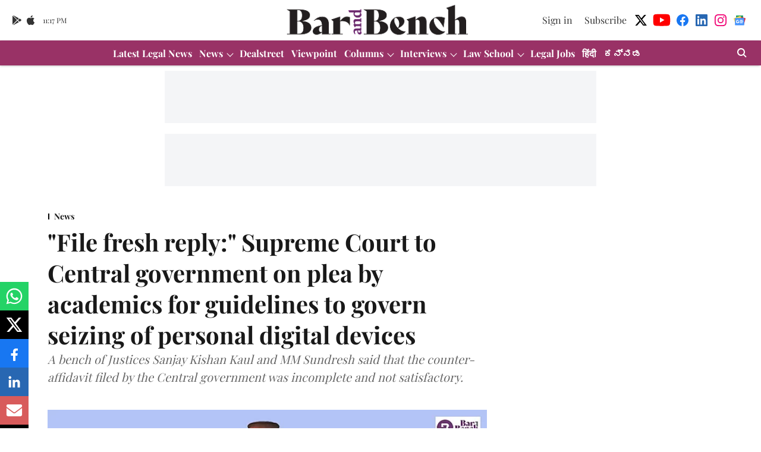

--- FILE ---
content_type: text/html; charset=utf-8
request_url: https://www.google.com/recaptcha/api2/aframe
body_size: 266
content:
<!DOCTYPE HTML><html><head><meta http-equiv="content-type" content="text/html; charset=UTF-8"></head><body><script nonce="VBKXuYturVXRlyWu8o7dow">/** Anti-fraud and anti-abuse applications only. See google.com/recaptcha */ try{var clients={'sodar':'https://pagead2.googlesyndication.com/pagead/sodar?'};window.addEventListener("message",function(a){try{if(a.source===window.parent){var b=JSON.parse(a.data);var c=clients[b['id']];if(c){var d=document.createElement('img');d.src=c+b['params']+'&rc='+(localStorage.getItem("rc::a")?sessionStorage.getItem("rc::b"):"");window.document.body.appendChild(d);sessionStorage.setItem("rc::e",parseInt(sessionStorage.getItem("rc::e")||0)+1);localStorage.setItem("rc::h",'1768864629983');}}}catch(b){}});window.parent.postMessage("_grecaptcha_ready", "*");}catch(b){}</script></body></html>